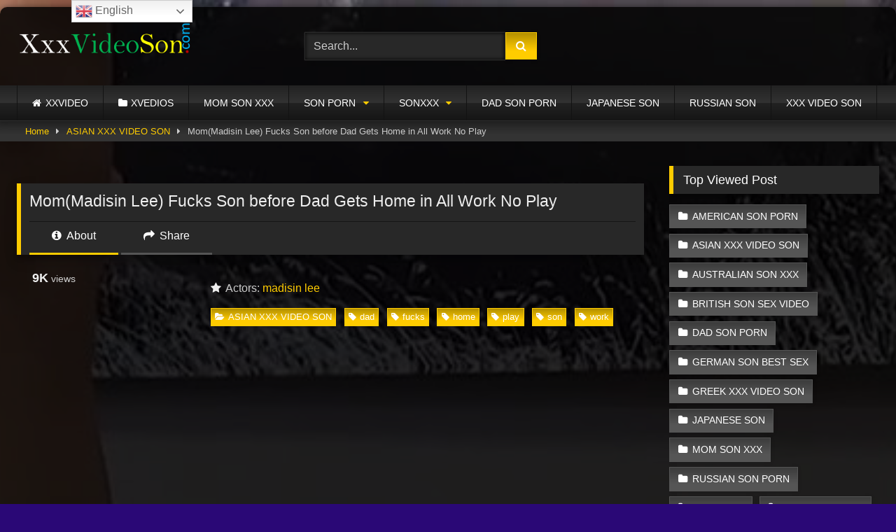

--- FILE ---
content_type: text/html; charset=UTF-8
request_url: https://xxxvideoson.com/mommadisin-lee-fucks-son-before-dad-gets-home-in-all-work-no-play/
body_size: 17891
content:
<!DOCTYPE html>


<html lang="en-US" prefix="og: https://ogp.me/ns#">
<head>
<meta charset="UTF-8">
<meta content='width=device-width, initial-scale=1.0, maximum-scale=1.0, user-scalable=0' name='viewport' />
<link rel="profile" href="https://gmpg.org/xfn/11">
<link rel="icon" href="
https://xxxvideoson.com/wp-content/uploads/2020/08/dick.jpg">

<!-- Meta social networks -->

<!-- Meta Facebook -->
<meta property="fb:app_id" content="966242223397117" />
<meta property="og:url" content="https://xxxvideoson.com/mommadisin-lee-fucks-son-before-dad-gets-home-in-all-work-no-play/" />
<meta property="og:type" content="article" />
<meta property="og:title" content="Mom(Madisin Lee) Fucks Son before Dad Gets Home in All Work No Play" />
<meta property="og:description" content="Mom(Madisin Lee) Fucks Son before Dad Gets Home in All Work No Play" />
<meta property="og:image" content="https://xxxvideoson.com/wp-content/uploads/2021/10/mommadisin-lee-fucks-son-before-dad-gets-home-in-all-work-no-play.jpg" />
<meta property="og:image:width" content="200" />
<meta property="og:image:height" content="200" />

<!-- Meta Twitter -->
<meta name="twitter:card" content="summary">
<!--<meta name="twitter:site" content="@site_username">-->
<meta name="twitter:title" content="Mom(Madisin Lee) Fucks Son before Dad Gets Home in All Work No Play">
<meta name="twitter:description" content="Mom(Madisin Lee) Fucks Son before Dad Gets Home in All Work No Play">
<!--<meta name="twitter:creator" content="@creator_username">-->
<meta name="twitter:image" content="https://xxxvideoson.com/wp-content/uploads/2021/10/mommadisin-lee-fucks-son-before-dad-gets-home-in-all-work-no-play.jpg">
<!--<meta name="twitter:domain" content="YourDomain.com">-->

<!-- Temp Style -->
	<style>
		#page {
			max-width: 1300px;
			margin: 10px auto;
			background: rgba(0,0,0,0.85);
			box-shadow: 0 0 10px rgba(0, 0, 0, 0.50);
			-moz-box-shadow: 0 0 10px rgba(0, 0, 0, 0.50);
			-webkit-box-shadow: 0 0 10px rgba(0, 0, 0, 0.50);
			-webkit-border-radius: 10px;
			-moz-border-radius: 10px;
			border-radius: 10px;
		}
	</style>
<style>
	.post-thumbnail {
		aspect-ratio: 16/9;
	}
	.post-thumbnail video,
	.post-thumbnail img {
		object-fit: cover;
	}

	.video-debounce-bar {
		background: #ffcc00!important;
	}

					body.custom-background {
			background-image: url(https://xxxvideoson.com/wp-content/uploads/2020/08/son-porn.jpg);
			background-color: #2A0876!important;
			background-repeat: no-repeat;
			background-attachment: scroll;
			background-position: top;
			background-size: cover;
		}
	
			button,
		.button,
		input[type="button"],
		input[type="reset"],
		input[type="submit"],
		.label,
		.label:visited,
		.pagination ul li a,
		.widget_categories ul li a,
		.comment-reply-link,
		a.tag-cloud-link,
		.template-actors li a {
			background: -moz-linear-gradient(top, rgba(0,0,0,0.3) 0%, rgba(0,0,0,0) 70%); /* FF3.6-15 */
			background: -webkit-linear-gradient(top, rgba(0,0,0,0.3) 0%,rgba(0,0,0,0) 70%); /* Chrome10-25,Safari5.1-6 */
			background: linear-gradient(to bottom, rgba(0,0,0,0.3) 0%,rgba(0,0,0,0) 70%); /* W3C, IE10+, FF16+, Chrome26+, Opera12+, Safari7+ */
			filter: progid:DXImageTransform.Microsoft.gradient( startColorstr='#a62b2b2b', endColorstr='#00000000',GradientType=0 ); /* IE6-9 */
			-moz-box-shadow: 0 1px 6px 0 rgba(0, 0, 0, 0.12);
			-webkit-box-shadow: 0 1px 6px 0 rgba(0, 0, 0, 0.12);
			-o-box-shadow: 0 1px 6px 0 rgba(0, 0, 0, 0.12);
			box-shadow: 0 1px 6px 0 rgba(0, 0, 0, 0.12);
		}
		input[type="text"],
		input[type="email"],
		input[type="url"],
		input[type="password"],
		input[type="search"],
		input[type="number"],
		input[type="tel"],
		input[type="range"],
		input[type="date"],
		input[type="month"],
		input[type="week"],
		input[type="time"],
		input[type="datetime"],
		input[type="datetime-local"],
		input[type="color"],
		select,
		textarea,
		.wp-editor-container {
			-moz-box-shadow: 0 0 1px rgba(255, 255, 255, 0.3), 0 0 5px black inset;
			-webkit-box-shadow: 0 0 1px rgba(255, 255, 255, 0.3), 0 0 5px black inset;
			-o-box-shadow: 0 0 1px rgba(255, 255, 255, 0.3), 0 0 5px black inset;
			box-shadow: 0 0 1px rgba(255, 255, 255, 0.3), 0 0 5px black inset;
		}
		#site-navigation {
			background: #222222;
			background: -moz-linear-gradient(top, #222222 0%, #333333 50%, #222222 51%, #151515 100%);
			background: -webkit-linear-gradient(top, #222222 0%,#333333 50%,#222222 51%,#151515 100%);
			background: linear-gradient(to bottom, #222222 0%,#333333 50%,#222222 51%,#151515 100%);
			filter: progid:DXImageTransform.Microsoft.gradient( startColorstr='#222222', endColorstr='#151515',GradientType=0 );
			-moz-box-shadow: 0 6px 6px 0 rgba(0, 0, 0, 0.12);
			-webkit-box-shadow: 0 6px 6px 0 rgba(0, 0, 0, 0.12);
			-o-box-shadow: 0 6px 6px 0 rgba(0, 0, 0, 0.12);
			box-shadow: 0 6px 6px 0 rgba(0, 0, 0, 0.12);
		}
		#site-navigation > ul > li:hover > a,
		#site-navigation ul li.current-menu-item a {
			background: -moz-linear-gradient(top, rgba(0,0,0,0.3) 0%, rgba(0,0,0,0) 70%);
			background: -webkit-linear-gradient(top, rgba(0,0,0,0.3) 0%,rgba(0,0,0,0) 70%);
			background: linear-gradient(to bottom, rgba(0,0,0,0.3) 0%,rgba(0,0,0,0) 70%);
			filter: progid:DXImageTransform.Microsoft.gradient( startColorstr='#a62b2b2b', endColorstr='#00000000',GradientType=0 );
			-moz-box-shadow: inset 0px 0px 2px 0px #000000;
			-webkit-box-shadow: inset 0px 0px 2px 0px #000000;
			-o-box-shadow: inset 0px 0px 2px 0px #000000;
			box-shadow: inset 0px 0px 2px 0px #000000;
			filter:progid:DXImageTransform.Microsoft.Shadow(color=#000000, Direction=NaN, Strength=2);
		}
		.rating-bar,
		.categories-list .thumb-block .entry-header,
		.actors-list .thumb-block .entry-header,
		#filters .filters-select,
		#filters .filters-options {
			background: -moz-linear-gradient(top, rgba(0,0,0,0.3) 0%, rgba(0,0,0,0) 70%); /* FF3.6-15 */
			background: -webkit-linear-gradient(top, rgba(0,0,0,0.3) 0%,rgba(0,0,0,0) 70%); /* Chrome10-25,Safari5.1-6 */
			background: linear-gradient(to bottom, rgba(0,0,0,0.3) 0%,rgba(0,0,0,0) 70%); /* W3C, IE10+, FF16+, Chrome26+, Opera12+, Safari7+ */
			-moz-box-shadow: inset 0px 0px 2px 0px #000000;
			-webkit-box-shadow: inset 0px 0px 2px 0px #000000;
			-o-box-shadow: inset 0px 0px 2px 0px #000000;
			box-shadow: inset 0px 0px 2px 0px #000000;
			filter:progid:DXImageTransform.Microsoft.Shadow(color=#000000, Direction=NaN, Strength=2);
		}
		.breadcrumbs-area {
			background: -moz-linear-gradient(top, rgba(0,0,0,0.3) 0%, rgba(0,0,0,0) 70%); /* FF3.6-15 */
			background: -webkit-linear-gradient(top, rgba(0,0,0,0.3) 0%,rgba(0,0,0,0) 70%); /* Chrome10-25,Safari5.1-6 */
			background: linear-gradient(to bottom, rgba(0,0,0,0.3) 0%,rgba(0,0,0,0) 70%); /* W3C, IE10+, FF16+, Chrome26+, Opera12+, Safari7+ */
		}
	
	.site-title a {
		font-family: Open Sans;
		font-size: 36px;
	}
	.site-branding .logo img {
		max-width: 250px;
		max-height: 120px;
		margin-top: 0px;
		margin-left: 0px;
	}
	a,
	.site-title a i,
	.thumb-block:hover .rating-bar i,
	.categories-list .thumb-block:hover .entry-header .cat-title:before,
	.required,
	.like #more:hover i,
	.dislike #less:hover i,
	.top-bar i:hover,
	.main-navigation .menu-item-has-children > a:after,
	.menu-toggle i,
	.main-navigation.toggled li:hover > a,
	.main-navigation.toggled li.focus > a,
	.main-navigation.toggled li.current_page_item > a,
	.main-navigation.toggled li.current-menu-item > a,
	#filters .filters-select:after,
	.morelink i,
	.top-bar .membership a i,
	.thumb-block:hover .photos-count i {
		color: #ffcc00;
	}
	button,
	.button,
	input[type="button"],
	input[type="reset"],
	input[type="submit"],
	.label,
	.pagination ul li a.current,
	.pagination ul li a:hover,
	body #filters .label.secondary.active,
	.label.secondary:hover,
	.main-navigation li:hover > a,
	.main-navigation li.focus > a,
	.main-navigation li.current_page_item > a,
	.main-navigation li.current-menu-item > a,
	.widget_categories ul li a:hover,
	.comment-reply-link,
	a.tag-cloud-link:hover,
	.template-actors li a:hover {
		border-color: #ffcc00!important;
		background-color: #ffcc00!important;
	}
	.rating-bar-meter,
	.vjs-play-progress,
	#filters .filters-options span:hover,
	.bx-wrapper .bx-controls-direction a,
	.top-bar .social-share a:hover,
	.thumb-block:hover span.hd-video,
	.featured-carousel .slide a:hover span.hd-video,
	.appContainer .ctaButton {
		background-color: #ffcc00!important;
	}
	#video-tabs button.tab-link.active,
	.title-block,
	.widget-title,
	.page-title,
	.page .entry-title,
	.comments-title,
	.comment-reply-title,
	.morelink:hover {
		border-color: #ffcc00!important;
	}

	/* Small desktops ----------- */
	@media only screen  and (min-width : 64.001em) and (max-width : 84em) {
		#main .thumb-block {
			width: 33.33%!important;
		}
	}

	/* Desktops and laptops ----------- */
	@media only screen  and (min-width : 84.001em) {
		#main .thumb-block {
			width: 33.33%!important;
		}
	}

</style>

<!-- Google Analytics -->

<!-- Meta Verification -->


<!-- Search Engine Optimization by Rank Math - https://rankmath.com/ -->
<title>Mom(Madisin Lee) Fucks Son Before Dad Gets Home In All Work No Play | Xxx Video Son</title>
<meta name="description" content="| xxx video son"/>
<meta name="robots" content="follow, index, max-snippet:-1, max-video-preview:-1, max-image-preview:large"/>
<link rel="canonical" href="https://xxxvideoson.com/mommadisin-lee-fucks-son-before-dad-gets-home-in-all-work-no-play/" />
<meta property="og:locale" content="en_US" />
<meta property="og:type" content="article" />
<meta property="og:title" content="Mom(Madisin Lee) Fucks Son Before Dad Gets Home In All Work No Play | Xxx Video Son" />
<meta property="og:description" content="| xxx video son" />
<meta property="og:url" content="https://xxxvideoson.com/mommadisin-lee-fucks-son-before-dad-gets-home-in-all-work-no-play/" />
<meta property="og:site_name" content="XXX VIDEO SON | SON PORN | SONXXX" />
<meta property="article:tag" content="dad" />
<meta property="article:tag" content="fucks" />
<meta property="article:tag" content="home" />
<meta property="article:tag" content="play" />
<meta property="article:tag" content="son" />
<meta property="article:tag" content="work" />
<meta property="article:section" content="ASIAN XXX VIDEO SON" />
<meta property="og:image" content="https://xxxvideoson.com/wp-content/uploads/2021/10/mommadisin-lee-fucks-son-before-dad-gets-home-in-all-work-no-play.jpg" />
<meta property="og:image:secure_url" content="https://xxxvideoson.com/wp-content/uploads/2021/10/mommadisin-lee-fucks-son-before-dad-gets-home-in-all-work-no-play.jpg" />
<meta property="og:image:width" content="600" />
<meta property="og:image:height" content="337" />
<meta property="og:image:alt" content="Mom(Madisin Lee) Fucks Son before Dad Gets Home in All Work No Play" />
<meta property="og:image:type" content="image/jpeg" />
<meta name="twitter:card" content="summary_large_image" />
<meta name="twitter:title" content="Mom(Madisin Lee) Fucks Son Before Dad Gets Home In All Work No Play | Xxx Video Son" />
<meta name="twitter:description" content="| xxx video son" />
<meta name="twitter:image" content="https://xxxvideoson.com/wp-content/uploads/2021/10/mommadisin-lee-fucks-son-before-dad-gets-home-in-all-work-no-play.jpg" />
<meta name="twitter:label1" content="Written by" />
<meta name="twitter:data1" content="SonPorn" />
<meta name="twitter:label2" content="Time to read" />
<meta name="twitter:data2" content="Less than a minute" />
<!-- /Rank Math WordPress SEO plugin -->

<link rel='dns-prefetch' href='//vjs.zencdn.net' />
<link rel='dns-prefetch' href='//unpkg.com' />
<link rel='dns-prefetch' href='//www.google.com' />
<link rel='dns-prefetch' href='//www.googletagmanager.com' />
<link rel="alternate" type="application/rss+xml" title="XXX VIDEO SON | SON PORN | SONXXX &raquo; Feed" href="https://xxxvideoson.com/feed/" />
<link rel="alternate" type="application/rss+xml" title="XXX VIDEO SON | SON PORN | SONXXX &raquo; Comments Feed" href="https://xxxvideoson.com/comments/feed/" />
<link rel="alternate" type="application/rss+xml" title="XXX VIDEO SON | SON PORN | SONXXX &raquo; Mom(Madisin Lee) Fucks Son before Dad Gets Home in All Work No Play Comments Feed" href="https://xxxvideoson.com/mommadisin-lee-fucks-son-before-dad-gets-home-in-all-work-no-play/feed/" />
<link rel="alternate" title="oEmbed (JSON)" type="application/json+oembed" href="https://xxxvideoson.com/wp-json/oembed/1.0/embed?url=https%3A%2F%2Fxxxvideoson.com%2Fmommadisin-lee-fucks-son-before-dad-gets-home-in-all-work-no-play%2F" />
<link rel="alternate" title="oEmbed (XML)" type="text/xml+oembed" href="https://xxxvideoson.com/wp-json/oembed/1.0/embed?url=https%3A%2F%2Fxxxvideoson.com%2Fmommadisin-lee-fucks-son-before-dad-gets-home-in-all-work-no-play%2F&#038;format=xml" />
<style id='wp-img-auto-sizes-contain-inline-css' type='text/css'>
img:is([sizes=auto i],[sizes^="auto," i]){contain-intrinsic-size:3000px 1500px}
/*# sourceURL=wp-img-auto-sizes-contain-inline-css */
</style>
<style id='wp-emoji-styles-inline-css' type='text/css'>

	img.wp-smiley, img.emoji {
		display: inline !important;
		border: none !important;
		box-shadow: none !important;
		height: 1em !important;
		width: 1em !important;
		margin: 0 0.07em !important;
		vertical-align: -0.1em !important;
		background: none !important;
		padding: 0 !important;
	}
/*# sourceURL=wp-emoji-styles-inline-css */
</style>
<style id='wp-block-library-inline-css' type='text/css'>
:root{--wp-block-synced-color:#7a00df;--wp-block-synced-color--rgb:122,0,223;--wp-bound-block-color:var(--wp-block-synced-color);--wp-editor-canvas-background:#ddd;--wp-admin-theme-color:#007cba;--wp-admin-theme-color--rgb:0,124,186;--wp-admin-theme-color-darker-10:#006ba1;--wp-admin-theme-color-darker-10--rgb:0,107,160.5;--wp-admin-theme-color-darker-20:#005a87;--wp-admin-theme-color-darker-20--rgb:0,90,135;--wp-admin-border-width-focus:2px}@media (min-resolution:192dpi){:root{--wp-admin-border-width-focus:1.5px}}.wp-element-button{cursor:pointer}:root .has-very-light-gray-background-color{background-color:#eee}:root .has-very-dark-gray-background-color{background-color:#313131}:root .has-very-light-gray-color{color:#eee}:root .has-very-dark-gray-color{color:#313131}:root .has-vivid-green-cyan-to-vivid-cyan-blue-gradient-background{background:linear-gradient(135deg,#00d084,#0693e3)}:root .has-purple-crush-gradient-background{background:linear-gradient(135deg,#34e2e4,#4721fb 50%,#ab1dfe)}:root .has-hazy-dawn-gradient-background{background:linear-gradient(135deg,#faaca8,#dad0ec)}:root .has-subdued-olive-gradient-background{background:linear-gradient(135deg,#fafae1,#67a671)}:root .has-atomic-cream-gradient-background{background:linear-gradient(135deg,#fdd79a,#004a59)}:root .has-nightshade-gradient-background{background:linear-gradient(135deg,#330968,#31cdcf)}:root .has-midnight-gradient-background{background:linear-gradient(135deg,#020381,#2874fc)}:root{--wp--preset--font-size--normal:16px;--wp--preset--font-size--huge:42px}.has-regular-font-size{font-size:1em}.has-larger-font-size{font-size:2.625em}.has-normal-font-size{font-size:var(--wp--preset--font-size--normal)}.has-huge-font-size{font-size:var(--wp--preset--font-size--huge)}.has-text-align-center{text-align:center}.has-text-align-left{text-align:left}.has-text-align-right{text-align:right}.has-fit-text{white-space:nowrap!important}#end-resizable-editor-section{display:none}.aligncenter{clear:both}.items-justified-left{justify-content:flex-start}.items-justified-center{justify-content:center}.items-justified-right{justify-content:flex-end}.items-justified-space-between{justify-content:space-between}.screen-reader-text{border:0;clip-path:inset(50%);height:1px;margin:-1px;overflow:hidden;padding:0;position:absolute;width:1px;word-wrap:normal!important}.screen-reader-text:focus{background-color:#ddd;clip-path:none;color:#444;display:block;font-size:1em;height:auto;left:5px;line-height:normal;padding:15px 23px 14px;text-decoration:none;top:5px;width:auto;z-index:100000}html :where(.has-border-color){border-style:solid}html :where([style*=border-top-color]){border-top-style:solid}html :where([style*=border-right-color]){border-right-style:solid}html :where([style*=border-bottom-color]){border-bottom-style:solid}html :where([style*=border-left-color]){border-left-style:solid}html :where([style*=border-width]){border-style:solid}html :where([style*=border-top-width]){border-top-style:solid}html :where([style*=border-right-width]){border-right-style:solid}html :where([style*=border-bottom-width]){border-bottom-style:solid}html :where([style*=border-left-width]){border-left-style:solid}html :where(img[class*=wp-image-]){height:auto;max-width:100%}:where(figure){margin:0 0 1em}html :where(.is-position-sticky){--wp-admin--admin-bar--position-offset:var(--wp-admin--admin-bar--height,0px)}@media screen and (max-width:600px){html :where(.is-position-sticky){--wp-admin--admin-bar--position-offset:0px}}

/*# sourceURL=wp-block-library-inline-css */
</style><style id='global-styles-inline-css' type='text/css'>
:root{--wp--preset--aspect-ratio--square: 1;--wp--preset--aspect-ratio--4-3: 4/3;--wp--preset--aspect-ratio--3-4: 3/4;--wp--preset--aspect-ratio--3-2: 3/2;--wp--preset--aspect-ratio--2-3: 2/3;--wp--preset--aspect-ratio--16-9: 16/9;--wp--preset--aspect-ratio--9-16: 9/16;--wp--preset--color--black: #000000;--wp--preset--color--cyan-bluish-gray: #abb8c3;--wp--preset--color--white: #ffffff;--wp--preset--color--pale-pink: #f78da7;--wp--preset--color--vivid-red: #cf2e2e;--wp--preset--color--luminous-vivid-orange: #ff6900;--wp--preset--color--luminous-vivid-amber: #fcb900;--wp--preset--color--light-green-cyan: #7bdcb5;--wp--preset--color--vivid-green-cyan: #00d084;--wp--preset--color--pale-cyan-blue: #8ed1fc;--wp--preset--color--vivid-cyan-blue: #0693e3;--wp--preset--color--vivid-purple: #9b51e0;--wp--preset--gradient--vivid-cyan-blue-to-vivid-purple: linear-gradient(135deg,rgb(6,147,227) 0%,rgb(155,81,224) 100%);--wp--preset--gradient--light-green-cyan-to-vivid-green-cyan: linear-gradient(135deg,rgb(122,220,180) 0%,rgb(0,208,130) 100%);--wp--preset--gradient--luminous-vivid-amber-to-luminous-vivid-orange: linear-gradient(135deg,rgb(252,185,0) 0%,rgb(255,105,0) 100%);--wp--preset--gradient--luminous-vivid-orange-to-vivid-red: linear-gradient(135deg,rgb(255,105,0) 0%,rgb(207,46,46) 100%);--wp--preset--gradient--very-light-gray-to-cyan-bluish-gray: linear-gradient(135deg,rgb(238,238,238) 0%,rgb(169,184,195) 100%);--wp--preset--gradient--cool-to-warm-spectrum: linear-gradient(135deg,rgb(74,234,220) 0%,rgb(151,120,209) 20%,rgb(207,42,186) 40%,rgb(238,44,130) 60%,rgb(251,105,98) 80%,rgb(254,248,76) 100%);--wp--preset--gradient--blush-light-purple: linear-gradient(135deg,rgb(255,206,236) 0%,rgb(152,150,240) 100%);--wp--preset--gradient--blush-bordeaux: linear-gradient(135deg,rgb(254,205,165) 0%,rgb(254,45,45) 50%,rgb(107,0,62) 100%);--wp--preset--gradient--luminous-dusk: linear-gradient(135deg,rgb(255,203,112) 0%,rgb(199,81,192) 50%,rgb(65,88,208) 100%);--wp--preset--gradient--pale-ocean: linear-gradient(135deg,rgb(255,245,203) 0%,rgb(182,227,212) 50%,rgb(51,167,181) 100%);--wp--preset--gradient--electric-grass: linear-gradient(135deg,rgb(202,248,128) 0%,rgb(113,206,126) 100%);--wp--preset--gradient--midnight: linear-gradient(135deg,rgb(2,3,129) 0%,rgb(40,116,252) 100%);--wp--preset--font-size--small: 13px;--wp--preset--font-size--medium: 20px;--wp--preset--font-size--large: 36px;--wp--preset--font-size--x-large: 42px;--wp--preset--spacing--20: 0.44rem;--wp--preset--spacing--30: 0.67rem;--wp--preset--spacing--40: 1rem;--wp--preset--spacing--50: 1.5rem;--wp--preset--spacing--60: 2.25rem;--wp--preset--spacing--70: 3.38rem;--wp--preset--spacing--80: 5.06rem;--wp--preset--shadow--natural: 6px 6px 9px rgba(0, 0, 0, 0.2);--wp--preset--shadow--deep: 12px 12px 50px rgba(0, 0, 0, 0.4);--wp--preset--shadow--sharp: 6px 6px 0px rgba(0, 0, 0, 0.2);--wp--preset--shadow--outlined: 6px 6px 0px -3px rgb(255, 255, 255), 6px 6px rgb(0, 0, 0);--wp--preset--shadow--crisp: 6px 6px 0px rgb(0, 0, 0);}:where(.is-layout-flex){gap: 0.5em;}:where(.is-layout-grid){gap: 0.5em;}body .is-layout-flex{display: flex;}.is-layout-flex{flex-wrap: wrap;align-items: center;}.is-layout-flex > :is(*, div){margin: 0;}body .is-layout-grid{display: grid;}.is-layout-grid > :is(*, div){margin: 0;}:where(.wp-block-columns.is-layout-flex){gap: 2em;}:where(.wp-block-columns.is-layout-grid){gap: 2em;}:where(.wp-block-post-template.is-layout-flex){gap: 1.25em;}:where(.wp-block-post-template.is-layout-grid){gap: 1.25em;}.has-black-color{color: var(--wp--preset--color--black) !important;}.has-cyan-bluish-gray-color{color: var(--wp--preset--color--cyan-bluish-gray) !important;}.has-white-color{color: var(--wp--preset--color--white) !important;}.has-pale-pink-color{color: var(--wp--preset--color--pale-pink) !important;}.has-vivid-red-color{color: var(--wp--preset--color--vivid-red) !important;}.has-luminous-vivid-orange-color{color: var(--wp--preset--color--luminous-vivid-orange) !important;}.has-luminous-vivid-amber-color{color: var(--wp--preset--color--luminous-vivid-amber) !important;}.has-light-green-cyan-color{color: var(--wp--preset--color--light-green-cyan) !important;}.has-vivid-green-cyan-color{color: var(--wp--preset--color--vivid-green-cyan) !important;}.has-pale-cyan-blue-color{color: var(--wp--preset--color--pale-cyan-blue) !important;}.has-vivid-cyan-blue-color{color: var(--wp--preset--color--vivid-cyan-blue) !important;}.has-vivid-purple-color{color: var(--wp--preset--color--vivid-purple) !important;}.has-black-background-color{background-color: var(--wp--preset--color--black) !important;}.has-cyan-bluish-gray-background-color{background-color: var(--wp--preset--color--cyan-bluish-gray) !important;}.has-white-background-color{background-color: var(--wp--preset--color--white) !important;}.has-pale-pink-background-color{background-color: var(--wp--preset--color--pale-pink) !important;}.has-vivid-red-background-color{background-color: var(--wp--preset--color--vivid-red) !important;}.has-luminous-vivid-orange-background-color{background-color: var(--wp--preset--color--luminous-vivid-orange) !important;}.has-luminous-vivid-amber-background-color{background-color: var(--wp--preset--color--luminous-vivid-amber) !important;}.has-light-green-cyan-background-color{background-color: var(--wp--preset--color--light-green-cyan) !important;}.has-vivid-green-cyan-background-color{background-color: var(--wp--preset--color--vivid-green-cyan) !important;}.has-pale-cyan-blue-background-color{background-color: var(--wp--preset--color--pale-cyan-blue) !important;}.has-vivid-cyan-blue-background-color{background-color: var(--wp--preset--color--vivid-cyan-blue) !important;}.has-vivid-purple-background-color{background-color: var(--wp--preset--color--vivid-purple) !important;}.has-black-border-color{border-color: var(--wp--preset--color--black) !important;}.has-cyan-bluish-gray-border-color{border-color: var(--wp--preset--color--cyan-bluish-gray) !important;}.has-white-border-color{border-color: var(--wp--preset--color--white) !important;}.has-pale-pink-border-color{border-color: var(--wp--preset--color--pale-pink) !important;}.has-vivid-red-border-color{border-color: var(--wp--preset--color--vivid-red) !important;}.has-luminous-vivid-orange-border-color{border-color: var(--wp--preset--color--luminous-vivid-orange) !important;}.has-luminous-vivid-amber-border-color{border-color: var(--wp--preset--color--luminous-vivid-amber) !important;}.has-light-green-cyan-border-color{border-color: var(--wp--preset--color--light-green-cyan) !important;}.has-vivid-green-cyan-border-color{border-color: var(--wp--preset--color--vivid-green-cyan) !important;}.has-pale-cyan-blue-border-color{border-color: var(--wp--preset--color--pale-cyan-blue) !important;}.has-vivid-cyan-blue-border-color{border-color: var(--wp--preset--color--vivid-cyan-blue) !important;}.has-vivid-purple-border-color{border-color: var(--wp--preset--color--vivid-purple) !important;}.has-vivid-cyan-blue-to-vivid-purple-gradient-background{background: var(--wp--preset--gradient--vivid-cyan-blue-to-vivid-purple) !important;}.has-light-green-cyan-to-vivid-green-cyan-gradient-background{background: var(--wp--preset--gradient--light-green-cyan-to-vivid-green-cyan) !important;}.has-luminous-vivid-amber-to-luminous-vivid-orange-gradient-background{background: var(--wp--preset--gradient--luminous-vivid-amber-to-luminous-vivid-orange) !important;}.has-luminous-vivid-orange-to-vivid-red-gradient-background{background: var(--wp--preset--gradient--luminous-vivid-orange-to-vivid-red) !important;}.has-very-light-gray-to-cyan-bluish-gray-gradient-background{background: var(--wp--preset--gradient--very-light-gray-to-cyan-bluish-gray) !important;}.has-cool-to-warm-spectrum-gradient-background{background: var(--wp--preset--gradient--cool-to-warm-spectrum) !important;}.has-blush-light-purple-gradient-background{background: var(--wp--preset--gradient--blush-light-purple) !important;}.has-blush-bordeaux-gradient-background{background: var(--wp--preset--gradient--blush-bordeaux) !important;}.has-luminous-dusk-gradient-background{background: var(--wp--preset--gradient--luminous-dusk) !important;}.has-pale-ocean-gradient-background{background: var(--wp--preset--gradient--pale-ocean) !important;}.has-electric-grass-gradient-background{background: var(--wp--preset--gradient--electric-grass) !important;}.has-midnight-gradient-background{background: var(--wp--preset--gradient--midnight) !important;}.has-small-font-size{font-size: var(--wp--preset--font-size--small) !important;}.has-medium-font-size{font-size: var(--wp--preset--font-size--medium) !important;}.has-large-font-size{font-size: var(--wp--preset--font-size--large) !important;}.has-x-large-font-size{font-size: var(--wp--preset--font-size--x-large) !important;}
/*# sourceURL=global-styles-inline-css */
</style>

<style id='classic-theme-styles-inline-css' type='text/css'>
/*! This file is auto-generated */
.wp-block-button__link{color:#fff;background-color:#32373c;border-radius:9999px;box-shadow:none;text-decoration:none;padding:calc(.667em + 2px) calc(1.333em + 2px);font-size:1.125em}.wp-block-file__button{background:#32373c;color:#fff;text-decoration:none}
/*# sourceURL=/wp-includes/css/classic-themes.min.css */
</style>
<link rel='stylesheet' id='wpst-font-awesome-css' href='https://xxxvideoson.com/wp-content/themes/retrotube/assets/stylesheets/font-awesome/css/font-awesome.min.css?ver=4.7.0' type='text/css' media='all' />
<link rel='stylesheet' id='wpst-videojs-style-css' href='//vjs.zencdn.net/7.8.4/video-js.css?ver=7.8.4' type='text/css' media='all' />
<link rel='stylesheet' id='wpst-style-css' href='https://xxxvideoson.com/wp-content/themes/retrotube/style.css?ver=1.12.0.1767284014' type='text/css' media='all' />
<script type="text/javascript" src="https://xxxvideoson.com/wp-includes/js/jquery/jquery.min.js?ver=3.7.1" id="jquery-core-js"></script>
<script type="text/javascript" src="https://xxxvideoson.com/wp-includes/js/jquery/jquery-migrate.min.js?ver=3.4.1" id="jquery-migrate-js"></script>
<script type="text/javascript" src="https://www.google.com/recaptcha/api.js?ver=6.9" id="wpst-recaptcha-js"></script>

<!-- Google tag (gtag.js) snippet added by Site Kit -->
<!-- Google Analytics snippet added by Site Kit -->
<script type="text/javascript" src="https://www.googletagmanager.com/gtag/js?id=GT-WPDGDBD" id="google_gtagjs-js" async></script>
<script type="text/javascript" id="google_gtagjs-js-after">
/* <![CDATA[ */
window.dataLayer = window.dataLayer || [];function gtag(){dataLayer.push(arguments);}
gtag("set","linker",{"domains":["xxxvideoson.com"]});
gtag("js", new Date());
gtag("set", "developer_id.dZTNiMT", true);
gtag("config", "GT-WPDGDBD");
//# sourceURL=google_gtagjs-js-after
/* ]]> */
</script>
<link rel="https://api.w.org/" href="https://xxxvideoson.com/wp-json/" /><link rel="alternate" title="JSON" type="application/json" href="https://xxxvideoson.com/wp-json/wp/v2/posts/3901" /><link rel="EditURI" type="application/rsd+xml" title="RSD" href="https://xxxvideoson.com/xmlrpc.php?rsd" />
<meta name="generator" content="WordPress 6.9" />
<link rel='shortlink' href='https://xxxvideoson.com/?p=3901' />
<meta name="generator" content="Site Kit by Google 1.170.0" /><link rel="pingback" href="https://xxxvideoson.com/xmlrpc.php"></head>  <body class="wp-singular post-template-default single single-post postid-3901 single-format-video wp-embed-responsive wp-theme-retrotube custom-background"> <div id="page"> 	<a class="skip-link screen-reader-text" href="#content">Skip to content</a>  	<header id="masthead" class="site-header" role="banner">  		 		<div class="site-branding row"> 			<div class="logo"> 									<a href="https://xxxvideoson.com/" rel="home" title="XXX VIDEO SON | SON PORN | SONXXX"><img src=" 										https://xxxvideoson.com/wp-content/uploads/2020/08/son-porn-video.png					" alt="XXX VIDEO SON | SON PORN | SONXXX"></a> 				 							</div> 							<div class="header-search small-search"> 	<form method="get" id="searchform" action="https://xxxvideoson.com/">         					<input class="input-group-field" value="Search..." name="s" id="s" onfocus="if (this.value == 'Search...') {this.value = '';}" onblur="if (this.value == '') {this.value = 'Search...';}" type="text" /> 				 		<input class="button fa-input" type="submit" id="searchsubmit" value="&#xf002;" />         	</form> </div>										<div class="happy-header"> 					<!-- JuicyAds v3.0 -->  <script type="text/javascript" data-cfasync="false" async src="https://poweredby.jads.co/js/jads.js"></script>  <ins id="1076361" data-width="300" data-height="112"></ins>  <script type="text/javascript" data-cfasync="false" async>(adsbyjuicy = window.adsbyjuicy || []).push({'adzone':1076361});</script>  <!--JuicyAds END-->				</div> 					</div><!-- .site-branding -->  		<nav id="site-navigation" class="main-navigation" role="navigation"> 			<div id="head-mobile"></div> 			<div class="button-nav"></div> 			<ul id="menu-main-menu" class="row"><li id="menu-item-11" class="home-icon menu-item menu-item-type-custom menu-item-object-custom menu-item-home menu-item-11"><a href="https://xxxvideoson.com">XXVIDEO</a></li> <li id="menu-item-12" class="cat-icon menu-item menu-item-type-post_type menu-item-object-page menu-item-12"><a href="https://xxxvideoson.com/categories/">XVEDIOS</a></li> <li id="menu-item-292" class="menu-item menu-item-type-taxonomy menu-item-object-category menu-item-292"><a href="https://xxxvideoson.com/sonxxx/momsonxxx/">MOM SON XXX</a></li> <li id="menu-item-293" class="menu-item menu-item-type-taxonomy menu-item-object-category menu-item-has-children menu-item-293"><a href="https://xxxvideoson.com/sonxxx/son-porn/">SON PORN</a> <ul class="sub-menu"> 	<li id="menu-item-4169" class="menu-item menu-item-type-taxonomy menu-item-object-category menu-item-4169"><a href="https://xxxvideoson.com/sonxxx/australian-son-xxx/">AUSTRALIAN SON XXX</a></li> 	<li id="menu-item-4171" class="menu-item menu-item-type-taxonomy menu-item-object-category menu-item-4171"><a href="https://xxxvideoson.com/sonxxx/american/">AMERICAN SON PORN</a></li> 	<li id="menu-item-4172" class="menu-item menu-item-type-taxonomy menu-item-object-category menu-item-4172"><a href="https://xxxvideoson.com/sonxxx/german-son-sex-video/">GERMAN SON BEST SEX</a></li> 	<li id="menu-item-4174" class="menu-item menu-item-type-taxonomy menu-item-object-category menu-item-4174"><a href="https://xxxvideoson.com/sonxxx/greek-xxx-video-son/">GREEK XXX VIDEO SON</a></li> 	<li id="menu-item-4173" class="menu-item menu-item-type-taxonomy menu-item-object-category menu-item-4173"><a href="https://xxxvideoson.com/sonxxx/british-son-sex-video/">BRITISH SON SEX VIDEO</a></li> </ul> </li> <li id="menu-item-294" class="menu-item menu-item-type-taxonomy menu-item-object-category menu-item-has-children menu-item-294"><a href="https://xxxvideoson.com/sonxxx/sonxxx/">SONXXX</a> <ul class="sub-menu"> 	<li id="menu-item-4176" class="menu-item menu-item-type-taxonomy menu-item-object-category menu-item-4176"><a href="https://xxxvideoson.com/sonxxx/sons-girlfriend-porn/">SONS GIRLFRIEND PORN</a></li> 	<li id="menu-item-4175" class="menu-item menu-item-type-taxonomy menu-item-object-category menu-item-4175"><a href="https://xxxvideoson.com/sonxxx/son-sister-sex/">SON SISTER SEX</a></li> </ul> </li> <li id="menu-item-313" class="menu-item menu-item-type-taxonomy menu-item-object-category menu-item-313"><a href="https://xxxvideoson.com/sonxxx/dad-son-porn/">DAD SON PORN</a></li> <li id="menu-item-314" class="menu-item menu-item-type-taxonomy menu-item-object-category menu-item-314"><a href="https://xxxvideoson.com/sonxxx/japanese-son/">JAPANESE SON</a></li> <li id="menu-item-4170" class="menu-item menu-item-type-taxonomy menu-item-object-category menu-item-4170"><a href="https://xxxvideoson.com/sonxxx/russian-son-porn/">RUSSIAN SON</a></li> <li id="menu-item-4177" class="menu-item menu-item-type-taxonomy menu-item-object-category menu-item-4177"><a href="https://xxxvideoson.com/sonxxx/xxx-video-son/">XXX VIDEO SON</a></li> </ul>		</nav><!-- #site-navigation -->  		<div class="clear"></div>  					<div class="happy-header-mobile"> 				<!-- JuicyAds v3.0 -->  <script type="text/javascript" data-cfasync="false" async src="https://poweredby.jads.co/js/jads.js"></script>  <ins id="1076361" data-width="300" data-height="112"></ins>  <script type="text/javascript" data-cfasync="false" async>(adsbyjuicy = window.adsbyjuicy || []).push({'adzone':1076361});</script>  <!--JuicyAds END-->			</div> 			</header><!-- #masthead -->  	<div class="breadcrumbs-area"><div class="row"><div id="breadcrumbs"><a href="https://xxxvideoson.com">Home</a><span class="separator"><i class="fa fa-caret-right"></i></span><a href="https://xxxvideoson.com/sonxxx/asian-xxx-video-son/">ASIAN XXX VIDEO SON</a><span class="separator"><i class="fa fa-caret-right"></i></span><span class="current">Mom(Madisin Lee) Fucks Son before Dad Gets Home in All Work No Play</span></div></div></div> 	 	<div id="content" class="site-content row"> 	<div id="primary" class="content-area with-sidebar-right"> 		<main id="main" class="site-main with-sidebar-right" role="main">  		 <article id="post-3901" class="post-3901 post type-post status-publish format-video has-post-thumbnail hentry category-asian-xxx-video-son tag-dad tag-fucks tag-home tag-play tag-son tag-work post_format-post-format-video actors-madisin-lee" itemprop="video" itemscope itemtype="https://schema.org/VideoObject"> 	<meta itemprop="author" content="SonPorn" /><meta itemprop="name" content="Mom(Madisin Lee) Fucks Son before Dad Gets Home in All Work No Play" /><meta itemprop="description" content="Mom(Madisin Lee) Fucks Son before Dad Gets Home in All Work No Play" /><meta itemprop="duration" content="P0DT0H5M0S" /><meta itemprop="thumbnailUrl" content="https://xxxvideoson.com/wp-content/uploads/2021/10/mommadisin-lee-fucks-son-before-dad-gets-home-in-all-work-no-play.jpg" /><meta itemprop="embedURL" content="https://www.xvideos.com/embedframe/10234954" /><meta itemprop="uploadDate" content="2021-10-16T11:50:12+00:00" />	<header class="entry-header"> 		 		<div class="video-player"> 	<div class="responsive-player"><iframe src="https://xxxvideoson.com/wp-content/plugins/clean-tube-player/public/player-x.php?q=[base64]" frameborder="0" scrolling="no" allowfullscreen></iframe></div></div>  					<div class="happy-under-player"> 				<!-- JuicyAds v3.0 -->  <script type="text/javascript" data-cfasync="false" async src="https://poweredby.jads.co/js/jads.js"></script>  <ins id="1076363" data-width="300" data-height="262"></ins>  <script type="text/javascript" data-cfasync="false" async>(adsbyjuicy = window.adsbyjuicy || []).push({'adzone':1076363});</script>  <!--JuicyAds END-->			</div> 		 					<div class="happy-under-player-mobile"> 				<!-- JuicyAds v3.0 -->  <script type="text/javascript" data-cfasync="false" async src="https://poweredby.jads.co/js/jads.js"></script>  <ins id="1076363" data-width="300" data-height="262"></ins>  <script type="text/javascript" data-cfasync="false" async>(adsbyjuicy = window.adsbyjuicy || []).push({'adzone':1076363});</script>  <!--JuicyAds END-->			</div> 		 		 		 		<div class="title-block box-shadow"> 			<h1 class="entry-title" itemprop="name">Mom(Madisin Lee) Fucks Son before Dad Gets Home in All Work No Play</h1>						<div id="video-tabs" class="tabs"> 				<button class="tab-link active about" data-tab-id="video-about"><i class="fa fa-info-circle"></i> About</button> 									<button class="tab-link share" data-tab-id="video-share"><i class="fa fa-share"></i> Share</button> 							</div> 		</div>  		<div class="clear"></div>  	</header><!-- .entry-header -->  	<div class="entry-content"> 					<div id="rating-col"> 									<div id="video-views"><span>0</span> views</div>							</div> 				<div class="tab-content"> 						<div id="video-about" class="width70"> 					<div class="video-description"> 													<div class="desc 															more"> 															</div> 											</div> 																					<div id="video-actors"> 						<i class="fa fa-star"></i> Actors: 						<a href="https://xxxvideoson.com/actor/madisin-lee/" title="madisin lee">madisin lee</a>					</div> 													<div class="tags"> 						<div class="tags-list"><a href="https://xxxvideoson.com/sonxxx/asian-xxx-video-son/" class="label" title="ASIAN XXX VIDEO SON"><i class="fa fa-folder-open"></i>ASIAN XXX VIDEO SON</a> <a href="https://xxxvideoson.com/sonxxxvideo/dad/" class="label" title="dad"><i class="fa fa-tag"></i>dad</a> <a href="https://xxxvideoson.com/sonxxxvideo/fucks/" class="label" title="fucks"><i class="fa fa-tag"></i>fucks</a> <a href="https://xxxvideoson.com/sonxxxvideo/home/" class="label" title="home"><i class="fa fa-tag"></i>home</a> <a href="https://xxxvideoson.com/sonxxxvideo/play/" class="label" title="play"><i class="fa fa-tag"></i>play</a> <a href="https://xxxvideoson.com/sonxxxvideo/son/" class="label" title="son"><i class="fa fa-tag"></i>son</a> <a href="https://xxxvideoson.com/sonxxxvideo/work/" class="label" title="work"><i class="fa fa-tag"></i>work</a> </div>					</div> 							</div> 							<div id="video-share"> 	<!-- Facebook --> 			<div id="fb-root"></div> 		<script>(function(d, s, id) {
		var js, fjs = d.getElementsByTagName(s)[0];
		if (d.getElementById(id)) return;
		js = d.createElement(s); js.id = id;
		js.src = 'https://connect.facebook.net/fr_FR/sdk.js#xfbml=1&version=v2.12';
		fjs.parentNode.insertBefore(js, fjs);
		}(document, 'script', 'facebook-jssdk'));</script> 		<a target="_blank" href="https://www.facebook.com/sharer/sharer.php?u=https://xxxvideoson.com/mommadisin-lee-fucks-son-before-dad-gets-home-in-all-work-no-play/&amp;src=sdkpreparse"><i id="facebook" class="fa fa-facebook"></i></a> 	 	<!-- Twitter --> 			<a target="_blank" href="https://twitter.com/share?url=https://xxxvideoson.com/mommadisin-lee-fucks-son-before-dad-gets-home-in-all-work-no-play/&text=Mom(Madisin Lee) Fucks Son before Dad Gets Home in All Work No Play"><i id="twitter" class="fa fa-twitter"></i></a> 	 	<!-- Google Plus --> 			<a target="_blank" href="https://plus.google.com/share?url=https://xxxvideoson.com/mommadisin-lee-fucks-son-before-dad-gets-home-in-all-work-no-play/"><i id="googleplus" class="fa fa-google-plus"></i></a> 	 	<!-- Linkedin --> 			<a target="_blank" href="https://www.linkedin.com/shareArticle?mini=true&amp;url=https://xxxvideoson.com/mommadisin-lee-fucks-son-before-dad-gets-home-in-all-work-no-play/&amp;title=Mom(Madisin Lee) Fucks Son before Dad Gets Home in All Work No Play&amp;summary=Mom(Madisin Lee) Fucks Son before Dad Gets Home in All Work No Play&amp;source=https://xxxvideoson.com"><i id="linkedin" class="fa fa-linkedin"></i></a> 	 	<!-- Tumblr --> 			<a target="_blank" href="https://tumblr.com/widgets/share/tool?canonicalUrl=https://xxxvideoson.com/mommadisin-lee-fucks-son-before-dad-gets-home-in-all-work-no-play/"><i id="tumblr" class="fa fa-tumblr-square"></i></a> 	 	<!-- Reddit --> 			<a target="_blank" href="https://www.reddit.com/submit?title=Mom(Madisin Lee) Fucks Son before Dad Gets Home in All Work No Play&url=https://xxxvideoson.com/mommadisin-lee-fucks-son-before-dad-gets-home-in-all-work-no-play/"><i id="reddit" class="fa fa-reddit-square"></i></a> 	 	<!-- Odnoklassniki --> 			<a target="_blank" href="https://www.odnoklassniki.ru/dk?st.cmd=addShare&st._surl=https://xxxvideoson.com/mommadisin-lee-fucks-son-before-dad-gets-home-in-all-work-no-play/&title=Mom(Madisin Lee) Fucks Son before Dad Gets Home in All Work No Play"><i id="odnoklassniki" class="fa fa-odnoklassniki"></i></a> 	 	<!-- VK --> 			<script type="text/javascript" src="https://vk.com/js/api/share.js?95" charset="windows-1251"></script> 		<a href="https://vk.com/share.php?url=https://xxxvideoson.com/mommadisin-lee-fucks-son-before-dad-gets-home-in-all-work-no-play/" target="_blank"><i id="vk" class="fa fa-vk"></i></a> 	 	<!-- Email --> 			<a target="_blank" href="mailto:?subject=&amp;body=https://xxxvideoson.com/mommadisin-lee-fucks-son-before-dad-gets-home-in-all-work-no-play/"><i id="email" class="fa fa-envelope"></i></a> 	</div> 					</div> 	</div><!-- .entry-content -->  	<div class="under-video-block"> 	<section id="text-9" class="widget widget_text">			<div class="textwidget"><p><!-- JuicyAds v3.1 --><br /> <script type="text/javascript" data-cfasync="false" async src="https://poweredby.jads.co/js/jads.js"></script><br /> <ins id="890177" data-width="728" data-height="102"></ins><br /> <script type="text/javascript" data-cfasync="false" async>(adsbyjuicy = window.adsbyjuicy || []).push({'adzone':890177});</script><br /> <!--JuicyAds END--></p> </div> 		</section>	</div> <div class="clear"></div>  	 </article><!-- #post-## -->  		</main><!-- #main --> 	</div><!-- #primary -->   	<aside id="sidebar" class="widget-area with-sidebar-right" role="complementary"> 					<div class="happy-sidebar"> 				<!-- JuicyAds v3.0 -->  <script type="text/javascript" data-cfasync="false" async src="https://poweredby.jads.co/js/jads.js"></script>  <ins id="1076362" data-width="300" data-height="262"></ins>  <script type="text/javascript" data-cfasync="false" async>(adsbyjuicy = window.adsbyjuicy || []).push({'adzone':1076362});</script>  <!--JuicyAds END-->			</div> 				<section id="categories-3" class="widget widget_categories"><h2 class="widget-title">Top Viewed Post</h2> 			<ul> 					<li class="cat-item cat-item-5"><a href="https://xxxvideoson.com/sonxxx/american/">AMERICAN SON PORN</a> </li> 	<li class="cat-item cat-item-8"><a href="https://xxxvideoson.com/sonxxx/asian-xxx-video-son/">ASIAN XXX VIDEO SON</a> </li> 	<li class="cat-item cat-item-10"><a href="https://xxxvideoson.com/sonxxx/australian-son-xxx/">AUSTRALIAN SON XXX</a> </li> 	<li class="cat-item cat-item-11"><a href="https://xxxvideoson.com/sonxxx/british-son-sex-video/">BRITISH SON SEX VIDEO</a> </li> 	<li class="cat-item cat-item-7"><a href="https://xxxvideoson.com/sonxxx/dad-son-porn/">DAD SON PORN</a> </li> 	<li class="cat-item cat-item-12"><a href="https://xxxvideoson.com/sonxxx/german-son-sex-video/">GERMAN SON BEST SEX</a> </li> 	<li class="cat-item cat-item-13"><a href="https://xxxvideoson.com/sonxxx/greek-xxx-video-son/">GREEK XXX VIDEO SON</a> </li> 	<li class="cat-item cat-item-9"><a href="https://xxxvideoson.com/sonxxx/japanese-son/">JAPANESE SON</a> </li> 	<li class="cat-item cat-item-4"><a href="https://xxxvideoson.com/sonxxx/momsonxxx/">MOM SON XXX</a> </li> 	<li class="cat-item cat-item-137"><a href="https://xxxvideoson.com/sonxxx/russian-son-porn/">RUSSIAN SON PORN</a> </li> 	<li class="cat-item cat-item-1"><a href="https://xxxvideoson.com/sonxxx/son-porn/">SON PORN</a> </li> 	<li class="cat-item cat-item-1963"><a href="https://xxxvideoson.com/sonxxx/son-sister-sex/">SON SISTER SEX</a> </li> 	<li class="cat-item cat-item-1962"><a href="https://xxxvideoson.com/sonxxx/sons-girlfriend-porn/">SONS GIRLFRIEND PORN</a> </li> 	<li class="cat-item cat-item-3"><a href="https://xxxvideoson.com/sonxxx/sonxxx/">SONXXX</a> </li> 	<li class="cat-item cat-item-731"><a href="https://xxxvideoson.com/sonxxx/xxx-video-son/">XXX VIDEO SON</a> </li> 			</ul>  			</section><section id="text-10" class="widget widget_text"><h2 class="widget-title">Best Partner</h2>			<div class="textwidget"><ul> <li><a href="https://16honeysporn.com">16honeys</a></li> <li><a href="https://xxxhddownload.com">XXX HD</a></li> <li><a href="https://londontransgirls.com">Ts escort London</a></li> <li><a href="https://www.nicesexdolls.com">Japanese Sex doll</a></li> <li><a href="https://porngames.games">Pussy Games</a></li> <li><a href="https://xxxgames.games">XXX Games</a></li> <li><a href="https://adultgames.games">Free Adult Games</a></li> <li><a href="https://freesexgames.games">Free Sex Games</a></li> <li><a href="https://hentaiporn.com">Hentai Games</a></li> <li><a href="https://hentaivideos.com">Hentai Videos</a></li> <li><a href="https://kelly-escort.ch/escort-geneve-genf/">ESCORT SCHWEIZ</a></li> <li><a href="https://www.hydoll.com/">Buy Sex Dolls</a></li> <li><a href="https://rolltheporn.com/">The Largest Subtitle Porn Site</a></li> <li><a href="https://pornjavhd.com/">Watch Best Free Porn</a></li> </ul> </div> 		</section><section id="text-11" class="widget widget_text"><h2 class="widget-title">Visit Our Life Time Partner&#8217;s Sites</h2>			<div class="textwidget"><ul> <li><a href="http://www.kotonescort.com/kategori/kayseri-escort/">Kayseri Escort</a></li> <li><a href="https://www.lolasesso.it">LOLA SESSO</a></li> <li><a href="https://lolsex.eu/" target="_blank" rel="noopener">lolsex</a></li> <li><a href="https://hindisexyvideo.net">Hindi Sexy Video</a></li> <li><a href="https://www.aldoll.com/">Sex Doll Shop</a></li> <li><a href="https://www.erodoru.com/">エロ ドール</a></li> <li><a href="https://sexpuppenetz.de/">Sexpuppen</a></li> <li><a href="https://fortnite-porn.net">FORTNITE PORN</a></li> <li><a href="https://www.hydoll.jp/">ラブドール</a></li> <li><a href="https://www.hydoll.de/">Sex Puppe</a></li> <li><a href="https://www.elovedolls.com/mini-sex-doll.html">Mini Love Dolls</a></li> </ul> </div> 		</section><section id="text-12" class="widget widget_text"><h2 class="widget-title">SEX DOLL ZONE 2023</h2>			<div class="textwidget"><p><a href="https://www.gksexdoll.com/product-category/silicone-sex-doll">Buy Silicone Sex Dolls</a> | <a href="https://www.hydoll.fr/">poupée sexuelle</a> | <a href="https://www.sexdollnet.com/bambola-sesso">Bambola del sesso italiana</a></p> </div> 		</section>	</aside><!-- #sidebar -->  </div><!-- #content -->  <footer id="colophon" class="site-footer 	br-bottom-10" role="contentinfo"> 	<div class="row"> 					<div class="happy-footer-mobile"> 				<!-- JuicyAds v3.0 -->  <script type="text/javascript" data-cfasync="false" async src="https://poweredby.jads.co/js/jads.js"></script>  <ins id="1076363" data-width="300" data-height="262"></ins>  <script type="text/javascript" data-cfasync="false" async>(adsbyjuicy = window.adsbyjuicy || []).push({'adzone':1076363});</script>  <!--JuicyAds END-->			</div> 						 		<div class="clear"></div>  					<div class="logo-footer"> 							<a href="https://xxxvideoson.com/" rel="home" title="XXX VIDEO SON | SON PORN | SONXXX"><img class="grayscale" src=" 									https://xxxvideoson.com/wp-content/uploads/2020/08/son-porn-video.png				" alt="XXX VIDEO SON | SON PORN | SONXXX"></a> 			</div> 							<div class="footer-menu-container"> 				<div class="menu-footer-container"><ul id="menu-footer" class="menu"><li id="menu-item-295" class="menu-item menu-item-type-custom menu-item-object-custom menu-item-home menu-item-295"><a href="https://xxxvideoson.com/">XXVIDEO</a></li> <li id="menu-item-296" class="menu-item menu-item-type-post_type menu-item-object-page menu-item-296"><a href="https://xxxvideoson.com/actors/">Actors</a></li> <li id="menu-item-297" class="menu-item menu-item-type-post_type menu-item-object-page menu-item-297"><a href="https://xxxvideoson.com/categories/">XVEDIOS</a></li> <li id="menu-item-298" class="menu-item menu-item-type-post_type menu-item-object-page menu-item-298"><a href="https://xxxvideoson.com/webmaster/">WebMaster</a></li> <li id="menu-item-299" class="menu-item menu-item-type-post_type menu-item-object-page menu-item-299"><a href="https://xxxvideoson.com/xvideohd/">XVIDEOHD</a></li> <li id="menu-item-4178" class="menu-item menu-item-type-taxonomy menu-item-object-category menu-item-4178"><a href="https://xxxvideoson.com/sonxxx/american/">AMERICAN SON PORN</a></li> <li id="menu-item-4179" class="menu-item menu-item-type-taxonomy menu-item-object-category current-post-ancestor current-menu-parent current-post-parent menu-item-4179"><a href="https://xxxvideoson.com/sonxxx/asian-xxx-video-son/">ASIAN XXX VIDEO SON</a></li> <li id="menu-item-4180" class="menu-item menu-item-type-taxonomy menu-item-object-category menu-item-4180"><a href="https://xxxvideoson.com/sonxxx/australian-son-xxx/">AUSTRALIAN SON XXX</a></li> <li id="menu-item-4181" class="menu-item menu-item-type-taxonomy menu-item-object-category menu-item-4181"><a href="https://xxxvideoson.com/sonxxx/british-son-sex-video/">BRITISH SON SEX VIDEO</a></li> <li id="menu-item-4182" class="menu-item menu-item-type-taxonomy menu-item-object-category menu-item-4182"><a href="https://xxxvideoson.com/sonxxx/dad-son-porn/">DAD SON PORN</a></li> <li id="menu-item-4183" class="menu-item menu-item-type-taxonomy menu-item-object-category menu-item-4183"><a href="https://xxxvideoson.com/sonxxx/german-son-sex-video/">GERMAN SON BEST SEX</a></li> <li id="menu-item-4184" class="menu-item menu-item-type-taxonomy menu-item-object-category menu-item-4184"><a href="https://xxxvideoson.com/sonxxx/greek-xxx-video-son/">GREEK XXX VIDEO SON</a></li> <li id="menu-item-4185" class="menu-item menu-item-type-taxonomy menu-item-object-category menu-item-4185"><a href="https://xxxvideoson.com/sonxxx/japanese-son/">JAPANESE SON</a></li> <li id="menu-item-4186" class="menu-item menu-item-type-taxonomy menu-item-object-category menu-item-4186"><a href="https://xxxvideoson.com/sonxxx/momsonxxx/">MOM SON XXX</a></li> <li id="menu-item-4187" class="menu-item menu-item-type-taxonomy menu-item-object-category menu-item-4187"><a href="https://xxxvideoson.com/sonxxx/russian-son-porn/">RUSSIAN SON PORN</a></li> <li id="menu-item-4188" class="menu-item menu-item-type-taxonomy menu-item-object-category menu-item-4188"><a href="https://xxxvideoson.com/sonxxx/son-porn/">SON PORN</a></li> <li id="menu-item-4189" class="menu-item menu-item-type-taxonomy menu-item-object-category menu-item-4189"><a href="https://xxxvideoson.com/sonxxx/son-sister-sex/">SON SISTER SEX</a></li> <li id="menu-item-4190" class="menu-item menu-item-type-taxonomy menu-item-object-category menu-item-4190"><a href="https://xxxvideoson.com/sonxxx/sons-girlfriend-porn/">SONS GIRLFRIEND PORN</a></li> <li id="menu-item-4191" class="menu-item menu-item-type-taxonomy menu-item-object-category menu-item-4191"><a href="https://xxxvideoson.com/sonxxx/sonxxx/">SONXXX</a></li> <li id="menu-item-4192" class="menu-item menu-item-type-taxonomy menu-item-object-category menu-item-4192"><a href="https://xxxvideoson.com/sonxxx/xxx-video-son/">XXX VIDEO SON</a></li> </ul></div>			</div> 		 					<div class="site-info"> 				All rights reserved @ www.xxxvideoson.com			</div><!-- .site-info --> 			</div> </footer><!-- #colophon --> </div><!-- #page -->  <a class="button" href="#" id="back-to-top" title="Back to top"><i class="fa fa-chevron-up"></i></a>  <script type="speculationrules">
{"prefetch":[{"source":"document","where":{"and":[{"href_matches":"/*"},{"not":{"href_matches":["/wp-*.php","/wp-admin/*","/wp-content/uploads/*","/wp-content/*","/wp-content/plugins/*","/wp-content/themes/retrotube/*","/*\\?(.+)"]}},{"not":{"selector_matches":"a[rel~=\"nofollow\"]"}},{"not":{"selector_matches":".no-prefetch, .no-prefetch a"}}]},"eagerness":"conservative"}]}
</script> <div class="gtranslate_wrapper" id="gt-wrapper-81546281"></div>		<div class="modal fade wpst-user-modal" id="wpst-user-modal" tabindex="-1" role="dialog" aria-hidden="true"> 			<div class="modal-dialog" data-active-tab=""> 				<div class="modal-content"> 					<div class="modal-body"> 					<a href="#" class="close" data-dismiss="modal" aria-label="Close"><i class="fa fa-remove"></i></a> 						<!-- Register form --> 						<div class="wpst-register">	 															<div class="alert alert-danger">Registration is disabled.</div> 													</div>  						<!-- Login form --> 						<div class="wpst-login">							  							<h3>Login to XXX VIDEO SON | SON PORN | SONXXX</h3> 						 							<form id="wpst_login_form" action="https://xxxvideoson.com/" method="post">  								<div class="form-field"> 									<label>Username</label> 									<input class="form-control input-lg required" name="wpst_user_login" type="text"/> 								</div> 								<div class="form-field"> 									<label for="wpst_user_pass">Password</label> 									<input class="form-control input-lg required" name="wpst_user_pass" id="wpst_user_pass" type="password"/> 								</div> 								<div class="form-field lost-password"> 									<input type="hidden" name="action" value="wpst_login_member"/> 									<button class="btn btn-theme btn-lg" data-loading-text="Loading..." type="submit">Login</button> <a class="alignright" href="#wpst-reset-password">Lost Password?</a> 								</div> 								<input type="hidden" id="login-security" name="login-security" value="9a6224d9f2" /><input type="hidden" name="_wp_http_referer" value="/mommadisin-lee-fucks-son-before-dad-gets-home-in-all-work-no-play/" />							</form> 							<div class="wpst-errors"></div> 						</div>  						<!-- Lost Password form --> 						<div class="wpst-reset-password">							  							<h3>Reset Password</h3> 							<p>Enter the username or e-mail you used in your profile. A password reset link will be sent to you by email.</p> 						 							<form id="wpst_reset_password_form" action="https://xxxvideoson.com/" method="post"> 								<div class="form-field"> 									<label for="wpst_user_or_email">Username or E-mail</label> 									<input class="form-control input-lg required" name="wpst_user_or_email" id="wpst_user_or_email" type="text"/> 								</div> 								<div class="form-field"> 									<input type="hidden" name="action" value="wpst_reset_password"/> 									<button class="btn btn-theme btn-lg" data-loading-text="Loading..." type="submit">Get new password</button> 								</div> 								<input type="hidden" id="password-security" name="password-security" value="9a6224d9f2" /><input type="hidden" name="_wp_http_referer" value="/mommadisin-lee-fucks-son-before-dad-gets-home-in-all-work-no-play/" />							</form> 							<div class="wpst-errors"></div> 						</div>  						<div class="wpst-loading"> 							<p><i class="fa fa-refresh fa-spin"></i><br>Loading...</p> 						</div> 					</div> 					<div class="modal-footer"> 						<span class="wpst-register-footer">Don&#039;t have an account? <a href="#wpst-register">Sign up</a></span> 						<span class="wpst-login-footer">Already have an account? <a href="#wpst-login">Login</a></span> 					</div>				 				</div> 			</div> 		</div> 		<script type="text/javascript" src="//vjs.zencdn.net/7.8.4/video.min.js?ver=7.8.4" id="wpst-videojs-js"></script> <script type="text/javascript" src="https://unpkg.com/@silvermine/videojs-quality-selector@1.2.4/dist/js/silvermine-videojs-quality-selector.min.js?ver=1.2.4" id="wpst-videojs-quality-selector-js"></script> <script type="text/javascript" src="https://xxxvideoson.com/wp-content/themes/retrotube/assets/js/navigation.js?ver=1.0.0" id="wpst-navigation-js"></script> <script type="text/javascript" src="https://xxxvideoson.com/wp-content/themes/retrotube/assets/js/jquery.bxslider.min.js?ver=4.2.15" id="wpst-carousel-js"></script> <script type="text/javascript" src="https://xxxvideoson.com/wp-content/themes/retrotube/assets/js/jquery.touchSwipe.min.js?ver=1.6.18" id="wpst-touchswipe-js"></script> <script type="text/javascript" src="https://xxxvideoson.com/wp-content/themes/retrotube/assets/js/lazyload.js?ver=1.0.0" id="wpst-lazyload-js"></script> <script type="text/javascript" id="wpst-main-js-extra">
/* <![CDATA[ */
var wpst_ajax_var = {"url":"https://xxxvideoson.com/wp-admin/admin-ajax.php","nonce":"8345cd9c22","ctpl_installed":"1","is_mobile":""};
var objectL10nMain = {"readmore":"Read more","close":"Close"};
var options = {"thumbnails_ratio":"16/9","enable_views_system":"on","enable_rating_system":"off"};
//# sourceURL=wpst-main-js-extra
/* ]]> */
</script> <script type="text/javascript" src="https://xxxvideoson.com/wp-content/themes/retrotube/assets/js/main.js?ver=1.12.0.1767284014" id="wpst-main-js"></script> <script type="text/javascript" src="https://xxxvideoson.com/wp-content/themes/retrotube/assets/js/skip-link-focus-fix.js?ver=1.0.0" id="wpst-skip-link-focus-fix-js"></script> <script type="text/javascript" src="https://xxxvideoson.com/wp-includes/js/comment-reply.min.js?ver=6.9" id="comment-reply-js" async="async" data-wp-strategy="async" fetchpriority="low"></script> <script type="text/javascript" id="gt_widget_script_81546281-js-before">
/* <![CDATA[ */
window.gtranslateSettings = /* document.write */ window.gtranslateSettings || {};window.gtranslateSettings['81546281'] = {"default_language":"en","languages":["zh-CN","zh-TW","cs","nl","en","tl","fr","de","el","hi","it","ja","ko","lv","ru","es"],"url_structure":"none","detect_browser_language":1,"flag_style":"3d","flag_size":24,"wrapper_selector":"#gt-wrapper-81546281","alt_flags":[],"switcher_open_direction":"top","switcher_horizontal_position":"left","switcher_vertical_position":"top","switcher_text_color":"#666","switcher_arrow_color":"#666","switcher_border_color":"#ccc","switcher_background_color":"#fff","switcher_background_shadow_color":"#efefef","switcher_background_hover_color":"#fff","dropdown_text_color":"#000","dropdown_hover_color":"#fff","dropdown_background_color":"#eee","flags_location":"\/wp-content\/plugins\/gtranslate\/flags\/"};
//# sourceURL=gt_widget_script_81546281-js-before
/* ]]> */
</script><script src="https://xxxvideoson.com/wp-content/plugins/gtranslate/js/dwf.js?ver=6.9" data-no-optimize="1" data-no-minify="1" data-gt-orig-url="/mommadisin-lee-fucks-son-before-dad-gets-home-in-all-work-no-play/" data-gt-orig-domain="xxxvideoson.com" data-gt-widget-id="81546281" defer></script><script id="wp-emoji-settings" type="application/json">
{"baseUrl":"https://s.w.org/images/core/emoji/17.0.2/72x72/","ext":".png","svgUrl":"https://s.w.org/images/core/emoji/17.0.2/svg/","svgExt":".svg","source":{"concatemoji":"https://xxxvideoson.com/wp-includes/js/wp-emoji-release.min.js?ver=6.9"}}
</script> <script type="module">
/* <![CDATA[ */
/*! This file is auto-generated */
const a=JSON.parse(document.getElementById("wp-emoji-settings").textContent),o=(window._wpemojiSettings=a,"wpEmojiSettingsSupports"),s=["flag","emoji"];function i(e){try{var t={supportTests:e,timestamp:(new Date).valueOf()};sessionStorage.setItem(o,JSON.stringify(t))}catch(e){}}function c(e,t,n){e.clearRect(0,0,e.canvas.width,e.canvas.height),e.fillText(t,0,0);t=new Uint32Array(e.getImageData(0,0,e.canvas.width,e.canvas.height).data);e.clearRect(0,0,e.canvas.width,e.canvas.height),e.fillText(n,0,0);const a=new Uint32Array(e.getImageData(0,0,e.canvas.width,e.canvas.height).data);return t.every((e,t)=>e===a[t])}function p(e,t){e.clearRect(0,0,e.canvas.width,e.canvas.height),e.fillText(t,0,0);var n=e.getImageData(16,16,1,1);for(let e=0;e<n.data.length;e++)if(0!==n.data[e])return!1;return!0}function u(e,t,n,a){switch(t){case"flag":return n(e,"\ud83c\udff3\ufe0f\u200d\u26a7\ufe0f","\ud83c\udff3\ufe0f\u200b\u26a7\ufe0f")?!1:!n(e,"\ud83c\udde8\ud83c\uddf6","\ud83c\udde8\u200b\ud83c\uddf6")&&!n(e,"\ud83c\udff4\udb40\udc67\udb40\udc62\udb40\udc65\udb40\udc6e\udb40\udc67\udb40\udc7f","\ud83c\udff4\u200b\udb40\udc67\u200b\udb40\udc62\u200b\udb40\udc65\u200b\udb40\udc6e\u200b\udb40\udc67\u200b\udb40\udc7f");case"emoji":return!a(e,"\ud83e\u1fac8")}return!1}function f(e,t,n,a){let r;const o=(r="undefined"!=typeof WorkerGlobalScope&&self instanceof WorkerGlobalScope?new OffscreenCanvas(300,150):document.createElement("canvas")).getContext("2d",{willReadFrequently:!0}),s=(o.textBaseline="top",o.font="600 32px Arial",{});return e.forEach(e=>{s[e]=t(o,e,n,a)}),s}function r(e){var t=document.createElement("script");t.src=e,t.defer=!0,document.head.appendChild(t)}a.supports={everything:!0,everythingExceptFlag:!0},new Promise(t=>{let n=function(){try{var e=JSON.parse(sessionStorage.getItem(o));if("object"==typeof e&&"number"==typeof e.timestamp&&(new Date).valueOf()<e.timestamp+604800&&"object"==typeof e.supportTests)return e.supportTests}catch(e){}return null}();if(!n){if("undefined"!=typeof Worker&&"undefined"!=typeof OffscreenCanvas&&"undefined"!=typeof URL&&URL.createObjectURL&&"undefined"!=typeof Blob)try{var e="postMessage("+f.toString()+"("+[JSON.stringify(s),u.toString(),c.toString(),p.toString()].join(",")+"));",a=new Blob([e],{type:"text/javascript"});const r=new Worker(URL.createObjectURL(a),{name:"wpTestEmojiSupports"});return void(r.onmessage=e=>{i(n=e.data),r.terminate(),t(n)})}catch(e){}i(n=f(s,u,c,p))}t(n)}).then(e=>{for(const n in e)a.supports[n]=e[n],a.supports.everything=a.supports.everything&&a.supports[n],"flag"!==n&&(a.supports.everythingExceptFlag=a.supports.everythingExceptFlag&&a.supports[n]);var t;a.supports.everythingExceptFlag=a.supports.everythingExceptFlag&&!a.supports.flag,a.supports.everything||((t=a.source||{}).concatemoji?r(t.concatemoji):t.wpemoji&&t.twemoji&&(r(t.twemoji),r(t.wpemoji)))});
//# sourceURL=https://xxxvideoson.com/wp-includes/js/wp-emoji-loader.min.js
/* ]]> */
</script>  <!-- Other scripts -->  <!-- Mobile scripts --> <!-- JuicyAds PopUnders v3 Start --> <script type="text/javascript" src="https://js.juicyads.com/jp.php?c=34a4v203p2a4u4q2u264336494&u=https%3A%2F%2Fwww.juicyads.rocks"></script> <!-- JuicyAds PopUnders v3 End --> </body> </html>